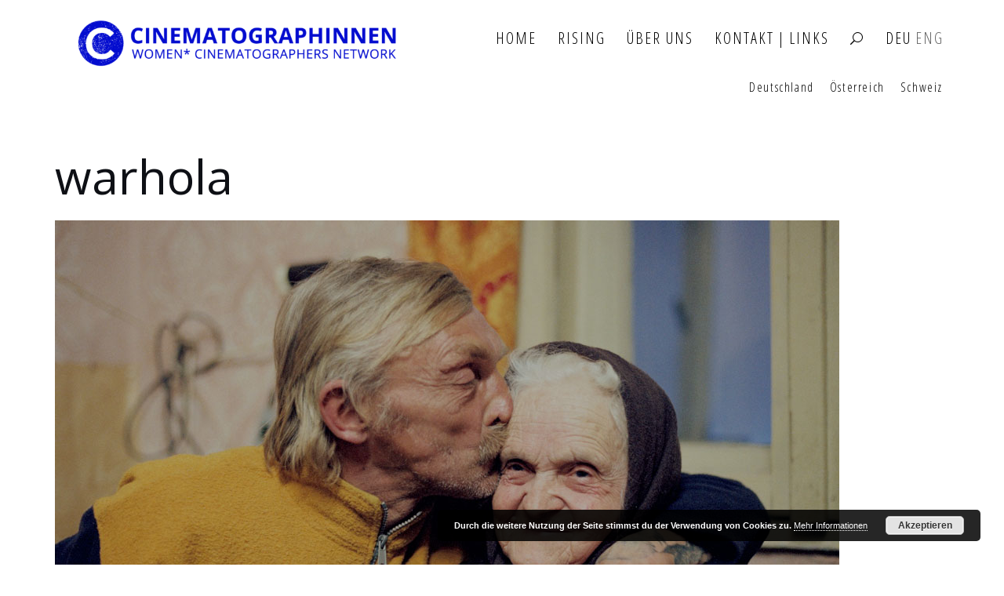

--- FILE ---
content_type: text/html; charset=UTF-8
request_url: https://cinematographinnen.net/susanne-schule/warhola/
body_size: 10369
content:
<!DOCTYPE html>
<html lang="en-US">
<head>
	<meta charset="UTF-8">
	<meta name="viewport" content="width=device-width, initial-scale=1">
	<link rel="profile" href="http://gmpg.org/xfn/11">
	<link rel="pingback" href="https://cinematographinnen.net/xmlrpc.php">

	<meta name='robots' content='index, follow, max-image-preview:large, max-snippet:-1, max-video-preview:-1' />

	<!-- This site is optimized with the Yoast SEO plugin v26.6 - https://yoast.com/wordpress/plugins/seo/ -->
	<title>warhola - CINEMATOGRAPHINNEN</title>
	<link rel="canonical" href="https://cinematographinnen.net/susanne-schule/warhola/" />
	<meta property="og:locale" content="en_US" />
	<meta property="og:type" content="article" />
	<meta property="og:title" content="warhola - CINEMATOGRAPHINNEN" />
	<meta property="og:description" content="Absolut Warhola | 2000" />
	<meta property="og:url" content="https://cinematographinnen.net/susanne-schule/warhola/" />
	<meta property="og:site_name" content="CINEMATOGRAPHINNEN" />
	<meta property="article:modified_time" content="2017-11-15T16:44:12+00:00" />
	<meta property="og:image" content="https://cinematographinnen.net/susanne-schule/warhola" />
	<meta property="og:image:width" content="1000" />
	<meta property="og:image:height" content="664" />
	<meta property="og:image:type" content="image/jpeg" />
	<meta name="twitter:card" content="summary_large_image" />
	<script type="application/ld+json" class="yoast-schema-graph">{"@context":"https://schema.org","@graph":[{"@type":"WebPage","@id":"https://cinematographinnen.net/susanne-schule/warhola/","url":"https://cinematographinnen.net/susanne-schule/warhola/","name":"warhola - CINEMATOGRAPHINNEN","isPartOf":{"@id":"https://cinematographinnen.net/#website"},"primaryImageOfPage":{"@id":"https://cinematographinnen.net/susanne-schule/warhola/#primaryimage"},"image":{"@id":"https://cinematographinnen.net/susanne-schule/warhola/#primaryimage"},"thumbnailUrl":"https://cinematographinnen.net/wp-content/uploads/2017/11/warhola.jpg","datePublished":"2017-11-15T16:44:05+00:00","dateModified":"2017-11-15T16:44:12+00:00","breadcrumb":{"@id":"https://cinematographinnen.net/susanne-schule/warhola/#breadcrumb"},"inLanguage":"en-US","potentialAction":[{"@type":"ReadAction","target":["https://cinematographinnen.net/susanne-schule/warhola/"]}]},{"@type":"ImageObject","inLanguage":"en-US","@id":"https://cinematographinnen.net/susanne-schule/warhola/#primaryimage","url":"https://cinematographinnen.net/wp-content/uploads/2017/11/warhola.jpg","contentUrl":"https://cinematographinnen.net/wp-content/uploads/2017/11/warhola.jpg","width":1000,"height":664,"caption":"Absolut Warhola | 2000"},{"@type":"BreadcrumbList","@id":"https://cinematographinnen.net/susanne-schule/warhola/#breadcrumb","itemListElement":[{"@type":"ListItem","position":1,"name":"Home","item":"https://cinematographinnen.net/"},{"@type":"ListItem","position":2,"name":"Susanne Schüle","item":"https://cinematographinnen.net/susanne-schule/"},{"@type":"ListItem","position":3,"name":"warhola"}]},{"@type":"WebSite","@id":"https://cinematographinnen.net/#website","url":"https://cinematographinnen.net/","name":"CINEMATOGRAPHINNEN","description":"","publisher":{"@id":"https://cinematographinnen.net/#organization"},"potentialAction":[{"@type":"SearchAction","target":{"@type":"EntryPoint","urlTemplate":"https://cinematographinnen.net/?s={search_term_string}"},"query-input":{"@type":"PropertyValueSpecification","valueRequired":true,"valueName":"search_term_string"}}],"inLanguage":"en-US"},{"@type":"Organization","@id":"https://cinematographinnen.net/#organization","name":"CINEMATOGRAPHINNEN","url":"https://cinematographinnen.net/","logo":{"@type":"ImageObject","inLanguage":"en-US","@id":"https://cinematographinnen.net/#/schema/logo/image/","url":"https://cinematographinnen.net/wp-content/uploads/2023/05/2022_Cinnen_lang_RGB.png@3x.png","contentUrl":"https://cinematographinnen.net/wp-content/uploads/2023/05/2022_Cinnen_lang_RGB.png@3x.png","width":1331,"height":232,"caption":"CINEMATOGRAPHINNEN"},"image":{"@id":"https://cinematographinnen.net/#/schema/logo/image/"}}]}</script>
	<!-- / Yoast SEO plugin. -->


<link rel='dns-prefetch' href='//fonts.googleapis.com' />
<link rel="alternate" type="application/rss+xml" title="CINEMATOGRAPHINNEN &raquo; Feed" href="https://cinematographinnen.net/feed/" />
<link rel="alternate" title="oEmbed (JSON)" type="application/json+oembed" href="https://cinematographinnen.net/wp-json/oembed/1.0/embed?url=https%3A%2F%2Fcinematographinnen.net%2Fsusanne-schule%2Fwarhola%2F" />
<link rel="alternate" title="oEmbed (XML)" type="text/xml+oembed" href="https://cinematographinnen.net/wp-json/oembed/1.0/embed?url=https%3A%2F%2Fcinematographinnen.net%2Fsusanne-schule%2Fwarhola%2F&#038;format=xml" />
<style id='wp-img-auto-sizes-contain-inline-css' type='text/css'>
img:is([sizes=auto i],[sizes^="auto," i]){contain-intrinsic-size:3000px 1500px}
/*# sourceURL=wp-img-auto-sizes-contain-inline-css */
</style>
<link rel='stylesheet' id='finalTilesGallery_stylesheet-css' href='https://cinematographinnen.net/wp-content/plugins/final-tiles-grid-gallery-lite/scripts/ftg.css?ver=3.6.9' type='text/css' media='all' />
<link rel='stylesheet' id='fontawesome_stylesheet-css' href='https://cinematographinnen.net/wp-content/plugins/final-tiles-grid-gallery-lite/fonts/font-awesome/css/font-awesome.min.css?ver=6.9' type='text/css' media='all' />
<link rel='stylesheet' id='laygrid-css' href='https://cinematographinnen.net/wp-content/plugins/laygridder/frontend/assets/css/style.css?ver=0.1.3' type='text/css' media='all' />
<link rel='stylesheet' id='mc4wp-form-basic-css' href='https://cinematographinnen.net/wp-content/plugins/mailchimp-for-wp/assets/css/form-basic.css?ver=4.10.9' type='text/css' media='all' />
<link rel='stylesheet' id='search-filter-plugin-styles-css' href='https://cinematographinnen.net/wp-content/plugins/search-filter-pro/public/assets/css/search-filter.min.css?ver=2.5.19' type='text/css' media='all' />
<link rel='stylesheet' id='bootstrap-css' href='https://cinematographinnen.net/wp-content/themes/shapely/assets/css/bootstrap.min.css?ver=6.9' type='text/css' media='all' />
<link rel='stylesheet' id='font-awesome-css' href='https://cinematographinnen.net/wp-content/themes/shapely/assets/css/fontawesome6/all.min.css?ver=6.9' type='text/css' media='all' />
<link rel='stylesheet' id='shapely-fonts-css' href='//fonts.googleapis.com/css?family=Raleway%3A100%2C300%2C400%2C500%2C600%2C700&#038;display=swap&#038;ver=6.9' type='text/css' media='all' />
<link rel='stylesheet' id='flexslider-css' href='https://cinematographinnen.net/wp-content/themes/shapely/assets/css/flexslider.css?ver=6.9' type='text/css' media='all' />
<link rel='stylesheet' id='shapely-custom-css' href='https://cinematographinnen.net/wp-content/themes/shapely/assets/css/custom.css?ver=6.9' type='text/css' media='all' />
<link rel='stylesheet' id='owl.carousel-css' href='https://cinematographinnen.net/wp-content/themes/shapely/assets/js/owl-carousel/owl.carousel.min.css?ver=6.9' type='text/css' media='all' />
<link rel='stylesheet' id='owl.carousel.theme-css' href='https://cinematographinnen.net/wp-content/themes/shapely/assets/js/owl-carousel/owl.theme.default.css?ver=6.9' type='text/css' media='all' />
<link rel='stylesheet' id='newsletter-css' href='https://cinematographinnen.net/wp-content/plugins/newsletter/style.css?ver=9.1.0' type='text/css' media='all' />
<link rel='stylesheet' id='parent-style-css' href='https://cinematographinnen.net/wp-content/themes/shapely/style.css?ver=6.9' type='text/css' media='all' />
<link rel='stylesheet' id='shapely-style-css' href='https://cinematographinnen.net/wp-content/themes/shapely-child/style.css?ver=6.9' type='text/css' media='all' />
<script type="text/javascript" src="https://cinematographinnen.net/wp-includes/js/jquery/jquery.min.js?ver=3.7.1" id="jquery-core-js"></script>
<script type="text/javascript" src="https://cinematographinnen.net/wp-includes/js/jquery/jquery-migrate.min.js?ver=3.4.1" id="jquery-migrate-js"></script>
<script type="text/javascript" id="search-filter-plugin-build-js-extra">
/* <![CDATA[ */
var SF_LDATA = {"ajax_url":"https://cinematographinnen.net/wp-admin/admin-ajax.php","home_url":"https://cinematographinnen.net/","extensions":[]};
//# sourceURL=search-filter-plugin-build-js-extra
/* ]]> */
</script>
<script type="text/javascript" src="https://cinematographinnen.net/wp-content/plugins/search-filter-pro/public/assets/js/search-filter-build.min.js?ver=2.5.19" id="search-filter-plugin-build-js"></script>
<script type="text/javascript" src="https://cinematographinnen.net/wp-content/plugins/search-filter-pro/public/assets/js/chosen.jquery.min.js?ver=2.5.19" id="search-filter-plugin-chosen-js"></script>
<script type="text/javascript" id="lg-flexbox-polyfill-js-extra">
/* <![CDATA[ */
var lgPassedData = {"phoneSize":"700"};
//# sourceURL=lg-flexbox-polyfill-js-extra
/* ]]> */
</script>
<script type="text/javascript" src="https://cinematographinnen.net/wp-content/plugins/laygridder/frontend/assets/js/polyfill_flexbox.js?ver=0.1.3" id="lg-flexbox-polyfill-js"></script>
<link rel="https://api.w.org/" href="https://cinematographinnen.net/wp-json/" /><link rel="alternate" title="JSON" type="application/json" href="https://cinematographinnen.net/wp-json/wp/v2/media/1081" /><link rel="EditURI" type="application/rsd+xml" title="RSD" href="https://cinematographinnen.net/xmlrpc.php?rsd" />
<meta name="generator" content="WordPress 6.9" />
<link rel='shortlink' href='https://cinematographinnen.net/?p=1081' />
<!-- horizontal lines -->
		<style>
			.lay-hr{
				height:1px;
				background-color:#0000ff;
			}
		</style><style id="lg-shared-css">.lg-100vh, .lg-100vh .lg-row-inner, .lg-100vh .lg-column-wrap{
				min-height: 100vh;
			}@media (min-width: 701px){
			.lg-column-wrap {
				display: -webkit-flex;
				display: -ms-flexbox;
				display: flex;
			}

			.lg-align-middle {
				-webkit-align-self: center;
				-ms-flex-item-align: center;
				align-self: center;
				position: relative; }

			.lg-align-top {
				-webkit-align-self: flex-start;
				-ms-flex-item-align: start;
				align-self: flex-start; }

			.lg-align-bottom {
				-webkit-align-self: flex-end;
	      		-ms-flex-item-align: end;
				align-self: flex-end; }

			.lg-100vh .lg-col.lg-type-text {
			    position: absolute !important;
			    margin-left: 0 !important;
			    z-index: 1;
			}
        }@media (max-width: 700px){
        	.lg-desktop-grid .lg-col {
        		width: 100%;
        		transform: none!important;
        		-webkit-transform: none!important;
        	}
        	.lg-desktop-grid .lg-row.lg-one-col-row.lg-100vh .lg-col.lg-align-middle {
        		-webkit-align-self: center;
    		    -ms-flex-item-align: center;
		        align-self: center;
        		position: relative;
        		margin-bottom: 0;
        	}
        	.lg-desktop-grid .lg-row.lg-one-col-row.lg-100vh .lg-col.lg-align-top {
				-webkit-align-self: flex-start;
				-ms-flex-item-align: start;
				align-self: flex-start; 
			}
        	.lg-desktop-grid .lg-row.lg-one-col-row.lg-100vh .lg-col.lg-align-bottom {
				-webkit-align-self: flex-end;
	      		-ms-flex-item-align: end;
				align-self: flex-end; 
			}
        	.lg-desktop-grid .lg-row.lg-one-col-row.lg-100vh .lg-column-wrap{
        		display: -webkit-flex;
        		display: -ms-flexbox;
        		display: flex;
        	}
        	.lg-desktop-grid.lg-grid{
			padding-top:5vw;
			padding-bottom:5vw;
		}
		.lg-desktop-grid .lg-row{
			padding-left:5vw;
			padding-right:5vw;
		}
		.lg-desktop-grid .lg-col{
			margin-bottom:5vw;
		}
        	.lg-desktop-grid .lg-row:last-child .lg-col:last-child{
        		margin-bottom: 0;
        	}
        }</style><!-- webfonts -->
		<style type="text/css"></style><link href="https://fonts.googleapis.com/css?family=Open+Sans:400,600" rel="stylesheet"><link href="https://fonts.googleapis.com/css?family=Open+Sans+Condensed:300,700" rel="stylesheet"><!-- default text format "Default" -->
 		 		<style>
 			 		.lg-textformat-parent > *, ._Default{
 			 			font-family:'Open Sans', sans-serif;color:#000000;letter-spacing:0.01em;font-weight:400;text-align:left;text-indent:0em;padding: 0;text-transform:none;font-style:normal;text-decoration: none;line-height:1.5;
 			 		}.lg-textformat-parent > *, ._Default{
			 			font-family:'Open Sans', sans-serif;color:#000000;letter-spacing:0.01em;font-weight:400;text-align:left;text-indent:0em;padding: 0;text-transform:none;font-style:normal;text-decoration: none;line-height:1.5;
			 		}
			 		.lg-textformat-parent > *:last-child, ._Default:last-child{
			 			margin-bottom: 0;
			 		}
		 			@media (min-width: 701px){
		 				.lg-textformat-parent > *, ._Default{
		 					font-size:16px;margin:0px 0 8px 0;
		 				}
		 				.lg-textformat-parent > *:last-child, ._Default:last-child{
		 					margin-bottom: 0;
		 				}
			 		}
			 		@media (max-width: 700px){
			 			.lg-textformat-parent > *, ._Default{
			 				font-size:14px;margin:0px 0 8px 0;
			 			}
			 			.lg-textformat-parent > *:last-child, ._Default:last-child{
			 				margin-bottom: 0;
			 			}
			 		}</style><!-- custom text formats -->
			<style>
				._Thumbs{font-family:'Open Sans', sans-serif;color:#ffffff;letter-spacing:0.05em;font-weight:600;text-align:center;text-indent:0em;padding: 0;text-transform:none;font-style:normal;text-decoration: none;line-height:1.2;}@media (min-width: 701px){._Thumbs{font-size:1.2vw;margin:0px 0 20px 0;}
	 			    	._Thumbs:last-child{
	 			    		margin-bottom: 0;
	 			    	}
	 			    }@media (max-width: 700px){._Thumbs{font-size:16px;margin:0px 0 20px 0;}
	 			    	._Thumbs:last-child{
	 			    		margin-bottom: 0;
	 			    	}
	 			    }._Menu{font-family:'Open Sans Condensed', sans-serif;color:#000;letter-spacing:0.1em;font-weight:400;text-align:left;text-indent:0em;padding: 0;text-transform:uppercase;font-style:normal;text-decoration: none;line-height:1.2;}@media (min-width: 701px){._Menu{font-size:20px;margin:0px 0 10px 0;}
	 			    	._Menu:last-child{
	 			    		margin-bottom: 0;
	 			    	}
	 			    }@media (max-width: 700px){._Menu{font-size:17px;margin:0px 0 10px 0;}
	 			    	._Menu:last-child{
	 			    		margin-bottom: 0;
	 			    	}
	 			    }._names{font-family:'Open Sans Condensed', sans-serif;color:#0000ff;letter-spacing:0.04em;font-weight:300;text-align:left;text-indent:0em;padding: 0;text-transform:uppercase;font-style:normal;text-decoration: none;line-height:1.2;}@media (min-width: 701px){._names{font-size:35px;margin:0px 0 10px 0;}
	 			    	._names:last-child{
	 			    		margin-bottom: 0;
	 			    	}
	 			    }@media (max-width: 700px){._names{font-size:25px;margin:0px 0 10px 0;}
	 			    	._names:last-child{
	 			    		margin-bottom: 0;
	 			    	}
	 			    }._Caption{font-family:'Open Sans', sans-serif;color:#000000;letter-spacing:0.05em;font-weight:400;text-align:left;text-indent:0em;padding: 0;text-transform:none;font-style:normal;text-decoration: none;line-height:1.2;}@media (min-width: 701px){._Caption{font-size:15px;margin:0px 0 10px 0;}
	 			    	._Caption:last-child{
	 			    		margin-bottom: 0;
	 			    	}
	 			    }@media (max-width: 700px){._Caption{font-size:16px;margin:0px 0 10px 0;}
	 			    	._Caption:last-child{
	 			    		margin-bottom: 0;
	 			    	}
	 			    }._blue{font-family:'Open Sans Condensed', sans-serif;color:#0000ff;letter-spacing:0.1em;font-weight:300;text-align:left;text-indent:0em;padding: 0;text-transform:uppercase;font-style:normal;text-decoration: none;line-height:1.2;}@media (min-width: 701px){._blue{font-size:20px;margin:0px 0 10px 0;}
	 			    	._blue:last-child{
	 			    		margin-bottom: 0;
	 			    	}
	 			    }@media (max-width: 700px){._blue{font-size:20px;margin:0px 0 10px 0;}
	 			    	._blue:last-child{
	 			    		margin-bottom: 0;
	 			    	}
	 			    }
			</style><style type="text/css">a, .image-bg a, .contact-section .social-icons li a, a:visited, .footer .footer-credits a, .post-content .post-meta li a, .post-content .shapely-category a, .module.widget-handle i {color:#000000 }a:hover,
				a:active,
				a:focus,
				.post-title a:hover,
				.post-title a:focus,
				.image-bg a:hover,
				.image-bg a:focus,
				.contact-section .social-icons li a:hover,
				.contact-section .social-icons li a:focus,
				.footer .footer-credits a:hover,
				.footer .footer-credits a:focus,
				.post-content .post-meta li a:hover,
				.post-content .post-meta li a:focus,
				.widget.widget_recent_entries ul li a:focus,
				.widget.widget_recent_entries ul li a:hover,
				.widget.widget_recent_comments ul li .comment-author-link a:focus,
				.widget.widget_recent_comments ul li .comment-author-link a:hover,
				.widget.widget_archive > div ul li a:focus,
				.widget.widget_archive > div ul li a:hover,
				.widget.widget_archive ul li a:focus,
				.widget.widget_archive ul li a:hover,
				.widget.widget_categories > div ul li a:focus,
				.widget.widget_categories > div ul li a:hover,
				.widget.widget_categories ul li a:focus,
				.widget.widget_categories ul li a:hover,
				.widget.widget_meta > div ul li a:focus,
				.widget.widget_meta > div ul li a:hover,
				.widget.widget_meta ul li a:focus,
				.widget.widget_meta ul li a:hover,
				.widget.widget_pages > div ul li a:focus,
				.widget.widget_pages > div ul li a:hover,
				.widget.widget_pages ul li a:focus,
				.widget.widget_pages ul li a:hover,
				.widget.widget_nav_menu > div ul li a:focus,
				.widget.widget_nav_menu > div ul li a:hover,
				.widget.widget_nav_menu ul li a:focus,
				.widget.widget_nav_menu ul li a:hover,
				.widget.widget_nav_menu .menu > li a:focus,
				.widget.widget_nav_menu .menu > li a:hover,
				.widget.widget_tag_cloud a:focus,
				.widget.widget_tag_cloud a:hover,
				.widget_product_categories ul.product-categories li a:hover,
				.widget_product_categories ul.product-categories li a:focus,
				.widget_product_tag_cloud .tagcloud a:hover,
				.widget_product_tag_cloud .tagcloud a:focus,
				.widget_products .product_list_widget a:hover,
				.widget_products .product_list_widget a:focus,
				.woocommerce.widget ul.cart_list li a:hover,
				.woocommerce.widget ul.cart_list li a:focus,
				.woocommerce.widget ul.product_list_widget li a:hover,
				.woocommerce.widget ul.product_list_widget li a:focus,
				.woocommerce .widget_layered_nav_filters ul li a:hover,
				.woocommerce .widget_layered_nav_filters ul li a:focus,
				.woocommerce .widget_layered_nav ul li a:hover,
				.woocommerce .widget_layered_nav ul li a:focus,
				.main-navigation .menu > li > ul li:hover > a,
				.main-navigation .menu > li > ul li:focus > a,
				.main-navigation .menu > li > ul .dropdown:hover:after,
				.main-navigation .menu > li > ul .dropdown:focus:after,
				.main-navigation .menu > li > ul li.menu-item-has-children:hover:after,
				.main-navigation .menu > li > ul li.menu-item-has-children:focus:after,
				.main-navigation .menu li a:focus,
				.main-navigation .menu li:focus > a,
				.main-navigation .menu > li > ul li a:focus,
				.post-content .shapely-category a:hover,
				.post-content .shapely-category a:focus,
				.main-navigation .menu li:hover > a,
				.main-navigation .menu li:focus > a,
				.main-navigation .menu > li:hover:after,
				.main-navigation .menu > li:focus-within:after,
				.bg-dark .social-list a:hover,
				.bg-dark .social-list a:focus,
				.shapely-social .shapely-social-icon:hover,
				.shapely-social .shapely-social-icon:focus { color: #0000ff;}.btn-filled, .btn-filled:visited, .woocommerce #respond input#submit.alt,
          .woocommerce a.button.alt, .woocommerce button.button.alt,
          .woocommerce input.button.alt, .woocommerce #respond input#submit,
          .woocommerce a.button, .woocommerce button.button,
          .woocommerce input.button,
          .video-widget .video-controls button,
          input[type="submit"],
          button[type="submit"],
          .post-content .more-link { background:#0000ff !important; border: 2px solid #0000ff !important;}.shapely_home_parallax > section:not(.image-bg) .btn-white { color:#0000ff !important; border: 2px solid #0000ff !important; }.btn-filled:hover,
				.btn-filled:focus,
				.woocommerce #respond input#submit.alt:hover,
				.woocommerce #respond input#submit.alt:focus,
				.woocommerce a.button.alt:hover,
				.woocommerce a.button.alt:focus,
				.woocommerce button.button.alt:hover,
				.woocommerce button.button.alt:focus,
				.woocommerce input.button.alt:hover,
				.woocommerce input.button.alt:focus,
				.woocommerce #respond input#submit:hover,
				.woocommerce #respond input#submit:focus,
				.woocommerce a.button:hover,
				.woocommerce a.button:focus,
				.woocommerce button.button:hover,
				.woocommerce button.button:focus,
				.woocommerce input.button:hover,
				.woocommerce input.button:focus,
				.video-widget .video-controls button:hover,
				.video-widget .video-controls button:focus,
				input[type="submit"]:hover,
				input[type="submit"]:focus,
				button[type="submit"]:hover,
				button[type="submit"]:focus,
				.post-content .more-link:hover,
				.post-content .more-link:focus,
				.btn:not(.btn-white):hover,
				.btn:not(.btn-white):focus,
				.button:not(.btn-white):hover,
				.button:not(.btn-white):focus
				{ background: #0000ff !important; border: 2px solid #0000ff !important;}.shapely_home_parallax > section:not(.image-bg) .btn-white:hover,
				.shapely_home_parallax > section:not(.image-bg) .btn-white:focus,
				.pagination span:not( .dots ),
				.pagination a:hover,
				.pagination a:focus,
				.woocommerce-pagination ul.page-numbers span.page-numbers,
				.woocommerce nav.woocommerce-pagination ul li a:focus,
				.woocommerce nav.woocommerce-pagination ul li a:hover,
				.woocommerce nav.woocommerce-pagination ul li span.current { background-color: #0000ff !important; border-color: #0000ff !important;color: #fff !important; }.widget.widget_search .search-form > input#s:hover,
				.widget.widget_search .search-form > input#s:focus,
				.widget.widget_calendar #wp-calendar td:not(.pad):not(#next):not(#prev)#today,
				.widget_product_search .woocommerce-product-search > input.search-field:hover,
				.widget_product_search .woocommerce-product-search > input.search-field:focus,
				.widget.widget_search input[type="text"]:focus + button[type="submit"].searchsubmit,
				.widget.widget_search input[type="text"]:hover + button[type="submit"].searchsubmit,
				textarea:hover,
				textarea:focus,
				input[type="text"]:hover,
				input[type="search"]:hover,
				input[type="email"]:hover,
				input[type="tel"]:hover,
				input[type="password"]:hover,
				input[type="text"]:focus,
				input[type="search"]:focus,
				input[type="email"]:focus,
				input[type="tel"]:focus,
				input[type="password"]:focus,
				.widget.widget_product_search input[type="text"]:focus + button[type="submit"].searchsubmit,
				.widget.widget_product_search input[type="text"]:hover + button[type="submit"].searchsubmit
				{ border-color: #0000ff !important }.widget.widget_calendar #wp-calendar > caption:after,
				.widget.widget_calendar #wp-calendar td:not(.pad):not(#next):not(#prev)#today:hover,
				.widget.widget_calendar #wp-calendar td:not(.pad):not(#next):not(#prev)#today:focus
				{ background-color: #0000ff }.widget.widget_search input[type="text"]:focus + button[type="submit"].searchsubmit,
				.widget.widget_search input[type="text"]:hover + button[type="submit"].searchsubmit,
				.widget.widget_product_search input[type="text"]:focus + button[type="submit"].searchsubmit,
				.widget.widget_product_search input[type="text"]:hover + button[type="submit"].searchsubmit,
				.image-bg .text-slider .flex-direction-nav li a:focus:before
				{ color: #0000ff }.page-title-section .page-title {color:#blank !important; }</style><link rel="icon" href="https://cinematographinnen.net/wp-content/uploads/2017/10/CXX-Logo-150x150.png" sizes="32x32" />
<link rel="icon" href="https://cinematographinnen.net/wp-content/uploads/2017/10/CXX-Logo.png" sizes="192x192" />
<link rel="apple-touch-icon" href="https://cinematographinnen.net/wp-content/uploads/2017/10/CXX-Logo.png" />
<meta name="msapplication-TileImage" content="https://cinematographinnen.net/wp-content/uploads/2017/10/CXX-Logo.png" />
		<style type="text/css" id="wp-custom-css">
			nav.fixed {
    opacity: 0.9;
  transition: all 0.6s ease;
}

nav.fixed:hover {
    opacity: 1;
}

.main-navigation .menu > li.menu_lang {
    margin-right: 5px !important;
    margin-left: 0px !important;
}

.site-title-container img {
    padding-top: 10px;
}

.pt0 {
    padding-top: 5%;
}

.grid_list_select.list {margin-left: .5rem;}
.memberslist {padding-left: .5rem}

.custom_footer {
font-family: open sans condensed, sans-serif;
font-weight: 100;
}

.custom_footer {
    border-top: 1px solid #5234f9;
}

.custom_footer .col-md-4 {
    padding-left: 5px;
    padding-top: 20px;
}

@media (max-width: 991px) {
	.custom_footer .col-md-4 {
   	 padding-left: 20px;
   	 padding-top: 10px;
	 padding-bottom: 10px;
	 text-align: center;
	}
}

.memberslist .item {
 padding: 1px;
}

body {
    font-family: "open sans", sans-serif;
}

.nf-field-label label {
    font-weight: 200 !important;
    font-family: "open sans", sans-serif;
    font-size: 14px; 
}

.field-wrap input[type="button"], 
.field-wrap input[type="submit"] 
{
    font-family:"open sans", sans-serif;
}

a {
    font-weight:400;
    cursor: crosshair;
    cursor: -moz-crosshair;
    cursor: -webkit-crosshair;
}


/* links */

a {
 outline: 0;
text-decoration: none;
}

a:visited {
color: #000000;
 outline: 0;
text-decoration: none;
}

a:hover {
 outline: 0;
text-decoration: none;
color: #0000ff;
}

a:focus, a:active {
 outline: 0;
text-decoration: none;
color: #000000;
}


.grid_list_select {
    font-size: 36px;
    color: #0000ff;
    font-family: 'Open Sans Condensed', sans-serif;
}

/* ninjaform compress*/

#nf-field-1 {
    font-family: 'OpenSans', sans-serif;
    font-size: 16px;
    height: 100%;
}

#nf-field-2 {
    font-family: 'OpenSans', sans-serif;
    font-size: 16px;
    height: 100%;
}

#nf-field-3 {
    font-family: 'OpenSans', sans-serif;
    font-size: 16px;
    height: 100%;
}

.ninja-forms-req-symbol {
    color: #a2a2a2 !important;
}


/* menu to right */

.navbar-collapse {
    padding-right: 0px; }

.imagegrid .item img{
    opacity: 1;
}

.imagegrid .item img:hover {
    opacity: .85;
}
.module {
    padding: 2px;
}

/* member list hover */

.memberslist .item:hover {
    color: #0000ff;
transition: all 0.3s;
}

/* mobile menue */

@media (max-width: 991px) {
.main-navigation .menu li.active {
	border-bottom: 0px !important;
	margin-bottom: 0px !important;
	margin-top: 0px !important;
}

.main-navigation .active a {
	text-decoration: underline !important;
}
}

/*
@media (min-width: 991px) {
.main-navigation .menu li.active {
    height: 20px !important;
}
}*/

/* mobile menue */
.owl-carousel:active {
    cursor: crosshair;
    cursor: -moz-crosshair;
    cursor: -webkit-crosshair;
}

.owl-carousel:hover {
    cursor: crosshair;
    cursor: -moz-crosshair;
    cursor: -webkit-crosshair;
}

.owl-carousel .owl-item img {
    border: 1px solid white;
}

h1._blue a {color:#0000ff;}

@media (max-width: 550px) {
	.lg-contains-img ._Menu {
		font-size:5px;
	}
}


/* newsletter */

.tnp-subscription label {
	color: #8c979e;
	padding-left: 0px;
	font-weight: normal;
}

.tnp-field {
	display: inline-block !important;
}

.tnp-field-email {
	width: 250px !important;
}

input.tnp-email {
	max-width: 250px;
	height: 35px !important;
	margin-right: 20px !important;
	padding: 5px 10px !important;
}

input.tnp-email:hover {
	border: 1px solid #0000ff !important;
}

input.tnp-submit {
	width: 80px !important;
	background-color: white !important;
	color: black !important;
	font-weight: normal;
	border-color: black !important;
	padding: 7px !important;
	font-size: 12px !important;
	text-transform: none;
	border: 1px solid !important;
}

input.tnp-submit:hover {
	background-color: white !important;
	border: 1px solid black !important;
}

.tnp-submit.newsletter {
    padding: 0 !important;
    height: 40px;
    line-height: inherit;
}

.tnp-field-button {
	margin-top: 31px;
	margin-left: 10px;
}

.lg-col.lg-span-6.lg-push-0.lg-align-top.lg-type-text {
  padding-bottom: 5px !important;
}

@media (max-width: 430px) {
	.tnp-field-button {
	   margin-top: 10px;
	   margin-left: 0px;
  }
}

.mc4wp-form-fields a {
    color: #8c979e;
    font-size: 13px;
    line-height: 14px;
		font-family: 'open-sans';
		font-weight: 300;
}

.mc4wp-form-basic label, .mc4wp-form-theme label {
    font-weight: 300;
    color: #8c979e;
    font-size: 15px;
    line-height: 24px;
}		</style>
		<link rel='stylesheet' id='basecss-css' href='https://cinematographinnen.net/wp-content/plugins/eu-cookie-law/css/style.css?ver=6.9' type='text/css' media='all' />
<link rel='stylesheet' id='wpmi-frontend-css' href='https://cinematographinnen.net/wp-content/plugins/wp-menu-icons/build/frontend/css/style.css?ver=3.4.1' type='text/css' media='all' />
<link rel='stylesheet' id='wp-menu-icons-eleganticons-css' href='https://cinematographinnen.net/wp-content/plugins/wp-menu-icons/assets/frontend/icons/eleganticons/style.min.css?ver=6.9' type='text/css' media='all' />
<link rel='stylesheet' id='dashicons-css' href='https://cinematographinnen.net/wp-includes/css/dashicons.min.css?ver=6.9' type='text/css' media='all' />
</head>

<body class="attachment wp-singular attachment-template-default single single-attachment postid-1081 attachmentid-1081 attachment-jpeg wp-custom-logo wp-theme-shapely wp-child-theme-shapely-child group-blog has-sidebar-right">
<div id="page" class="site">
	<a class="skip-link screen-reader-text" href="#content">Skip to content</a>

	<header id="masthead" class="site-header" role="banner">
		<div class="nav-container">
			<nav id="site-navigation" class="main-navigation " role="navigation">
				<div class="container nav-bar">
					<div class="flex-row">
						<div class="module left site-title-container">
							<a href="https://cinematographinnen.net/" class="custom-logo-link" rel="home" itemprop="url"><img width="489" height="85" src="https://cinematographinnen.net/wp-content/uploads/2023/05/2022_Cinnen_lang_RGB.png@3x-768x134.png" class="custom-logo logo" alt="CINEMATOGRAPHINNEN" itemprop="logo" decoding="async" srcset="https://cinematographinnen.net/wp-content/uploads/2023/05/2022_Cinnen_lang_RGB.png@3x-768x134.png 768w, https://cinematographinnen.net/wp-content/uploads/2023/05/2022_Cinnen_lang_RGB.png@3x-300x52.png 300w, https://cinematographinnen.net/wp-content/uploads/2023/05/2022_Cinnen_lang_RGB.png@3x-1024x178.png 1024w, https://cinematographinnen.net/wp-content/uploads/2023/05/2022_Cinnen_lang_RGB.png@3x.png 1331w" sizes="(max-width: 489px) 100vw, 489px" /></a>						</div>
						<div class="module widget-handle mobile-toggle right visible-sm visible-xs">
							<i class="fa fa-bars"></i>
						</div>
						<div class="module-group right">
							<div class="module left">
								<div class="collapse navbar-collapse navbar-ex1-collapse"><ul id="menu" class="menu"><li id="menu-item-136" class="menu-item menu-item-type-custom menu-item-object-custom menu-item-home menu-item-136"><a title="Home" href="https://cinematographinnen.net/">Home</a></li>
<li id="menu-item-27" class="menu-item menu-item-type-post_type menu-item-object-page menu-item-27"><a title="Rising" href="https://cinematographinnen.net/rising/">Rising</a></li>
<li id="menu-item-1154" class="menu-item menu-item-type-post_type menu-item-object-page menu-item-1154"><a title="Über Uns" href="https://cinematographinnen.net/about/">Über Uns</a></li>
<li id="menu-item-356" class="menu-item menu-item-type-post_type menu-item-object-page menu-item-356"><a title="Kontakt | Links" href="https://cinematographinnen.net/contact/">Kontakt | Links</a></li>
<li id="menu-item-2181" class="menu-item menu-item-type-post_type menu-item-object-page menu-item-2181"><a title="Suche" href="https://cinematographinnen.net/search/"><i style="font-size:0.8em;" class="wpmi__icon wpmi__label-1 wpmi__size-0.8 icon_search"></i></a></li>
<li class="menu_lang active_lang"><a href="https://cinematographinnen.net/warhola">DEU</a></li><li class="menu_lang"><a href="https://cinematographinnen.net/en/warhola">ENG</a></li></ul></div>								<div class="header_country_menu right">
									<nav class="header-country-menu"><ul id="menu-header-countries" class="mobile-nav-menu"><li id="menu-item-3000" class="menu-item menu-item-type-custom menu-item-object-custom menu-item-3000"><a href="https://cinematographinnen.net/search/?_sfm_land=CH">Schweiz</a></li>
<li id="menu-item-2999" class="menu-item menu-item-type-custom menu-item-object-custom menu-item-2999"><a href="https://cinematographinnen.net/search/?_sfm_land=A">Österreich</a></li>
<li id="menu-item-2998" class="menu-item menu-item-type-custom menu-item-object-custom menu-item-2998"><a href="https://cinematographinnen.net/search/?_sfm_land=D">Deutschland</a></li>
</ul></nav>								</div>
							</div>
							<!--end of menu module-->

						</div>
						<!--end of module group-->
					</div>
				</div>
			</nav><!-- #site-navigation -->
		</div>
	</header><!-- #masthead -->
	<div id="content" class="main-container">
					<div class="header-callout">
									<div class="container mt20">
							</div>
		
		<!-- Rank Math SEO's Breadcrumb Function -->
							</div>
		
		<section class="content-area  pt0 ">
			<div id="main" class="container"
				 role="main">
	<div class="row">
				<div id="primary" class="col-md-8 mb-xs-24 full-width">
			
<article id="post-1081" class="post-1081 attachment type-attachment status-inherit hentry">
	<header class="entry-header">
				<h1 class="entry-title">warhola</h1>	</header><!-- .entry-header -->

	<div class="entry-content">
		<img width="1000" height="664" src="https://cinematographinnen.net/wp-content/uploads/2017/11/warhola.jpg" class="attachment-full size-full" alt="" />	</div><!-- .entry-content -->
			<hr/>
		<div class="shapely-next-prev row">
			<div class="col-md-6 text-left">
				<div class="wrapper"><span class="fa fa-angle-left"></span> <a href="https://cinematographinnen.net/susanne-schule/" rel="prev">Susanne Schüle</a></div>			</div>
			<div class="col-md-6 text-right">
							</div>
		</div>
	</article><!-- #post-## -->
		</div><!-- #primary -->
			</div>

</div><!-- #main -->
</section><!-- section -->
<div class="custom_footer">

	<div class="container">
		<div class="row">
							<div class="col-md-4 text-left"><a class="grey_text" href="https://cinematographinnen.net/imprint-privacy-policy/" target="_blank">Imprint | Privacy Policy</a></div>

							<div class="col-md-4 text-center text">Copyright 2025</div>
			<div class="col-md-4 text-right"><a href="https://www.instagram.com/cinematographinnen/" target="_blank">Instagram </a><a href="">|</a><a href="https://www.facebook.com/cinematographinnen/" target="_blank"> Facebook</a></div>
		</div>
	</div>
</div>
<div class="footer-callout">
	</div>



</div>
</div><!-- #page -->

<script type="speculationrules">
{"prefetch":[{"source":"document","where":{"and":[{"href_matches":"/*"},{"not":{"href_matches":["/wp-*.php","/wp-admin/*","/wp-content/uploads/*","/wp-content/*","/wp-content/plugins/*","/wp-content/themes/shapely-child/*","/wp-content/themes/shapely/*","/*\\?(.+)"]}},{"not":{"selector_matches":"a[rel~=\"nofollow\"]"}},{"not":{"selector_matches":".no-prefetch, .no-prefetch a"}}]},"eagerness":"conservative"}]}
</script>
<script type="text/javascript" src="https://cinematographinnen.net/wp-content/plugins/final-tiles-grid-gallery-lite/scripts/jquery.finalTilesGallery.js?ver=3.6.9" id="finalTilesGallery-js"></script>
<script type="text/javascript" src="https://cinematographinnen.net/wp-includes/js/jquery/ui/core.min.js?ver=1.13.3" id="jquery-ui-core-js"></script>
<script type="text/javascript" src="https://cinematographinnen.net/wp-includes/js/jquery/ui/datepicker.min.js?ver=1.13.3" id="jquery-ui-datepicker-js"></script>
<script type="text/javascript" id="jquery-ui-datepicker-js-after">
/* <![CDATA[ */
jQuery(function(jQuery){jQuery.datepicker.setDefaults({"closeText":"Close","currentText":"Today","monthNames":["January","February","March","April","May","June","July","August","September","October","November","December"],"monthNamesShort":["Jan","Feb","Mar","Apr","May","Jun","Jul","Aug","Sep","Oct","Nov","Dec"],"nextText":"Next","prevText":"Previous","dayNames":["Sunday","Monday","Tuesday","Wednesday","Thursday","Friday","Saturday"],"dayNamesShort":["Sun","Mon","Tue","Wed","Thu","Fri","Sat"],"dayNamesMin":["S","M","T","W","T","F","S"],"dateFormat":"MM d, yy","firstDay":1,"isRTL":false});});
//# sourceURL=jquery-ui-datepicker-js-after
/* ]]> */
</script>
<script type="text/javascript" src="https://cinematographinnen.net/wp-content/themes/shapely/assets/js/skip-link-focus-fix.js?ver=20160115" id="shapely-skip-link-focus-fix-js"></script>
<script type="text/javascript" src="https://cinematographinnen.net/wp-content/themes/shapely/assets/js/flexslider.min.js?ver=20160222" id="flexslider-js"></script>
<script type="text/javascript" src="https://cinematographinnen.net/wp-content/themes/shapely/assets/js/owl-carousel/owl.carousel.min.js?ver=20160115" id="owl.carousel-js"></script>
<script type="text/javascript" src="https://cinematographinnen.net/wp-includes/js/imagesloaded.min.js?ver=5.0.0" id="imagesloaded-js"></script>
<script type="text/javascript" id="shapely-scripts-js-extra">
/* <![CDATA[ */
var ShapelyAdminObject = {"sticky_header":"1"};
//# sourceURL=shapely-scripts-js-extra
/* ]]> */
</script>
<script type="text/javascript" src="https://cinematographinnen.net/wp-content/themes/shapely/assets/js/shapely-scripts.js?ver=20180423" id="shapely-scripts-js"></script>
<script type="text/javascript" id="newsletter-js-extra">
/* <![CDATA[ */
var newsletter_data = {"action_url":"https://cinematographinnen.net/wp-admin/admin-ajax.php"};
//# sourceURL=newsletter-js-extra
/* ]]> */
</script>
<script type="text/javascript" src="https://cinematographinnen.net/wp-content/plugins/newsletter/main.js?ver=9.1.0" id="newsletter-js"></script>
<script type="text/javascript" src="https://cinematographinnen.net/wp-content/themes/shapely-child/custom.js?ver=6.9" id="custom-script-js"></script>
<script type="text/javascript" id="eucookielaw-scripts-js-extra">
/* <![CDATA[ */
var eucookielaw_data = {"euCookieSet":"","autoBlock":"0","expireTimer":"0","scrollConsent":"0","networkShareURL":"","isCookiePage":"","isRefererWebsite":""};
//# sourceURL=eucookielaw-scripts-js-extra
/* ]]> */
</script>
<script type="text/javascript" src="https://cinematographinnen.net/wp-content/plugins/eu-cookie-law/js/scripts.js?ver=3.1.6" id="eucookielaw-scripts-js"></script>
<script> jQuery(function($){ $(".widget_meta a[href='https://cinematographinnen.net/comments/feed/']").parent().remove(); }); </script><!-- Eu Cookie Law 3.1.6 --><div class="pea_cook_wrapper pea_cook_bottomright" style="color:#FFFFFF;background:rgb(0,0,0);background: rgba(0,0,0,0.85);"><p>Durch die weitere Nutzung der Seite stimmst du der Verwendung von Cookies zu. <a style="color:#FFFFFF;" href="https://cinematographinnen.net/imprint-privacy-policy/" id="fom">Mehr Informationen</a> <button id="pea_cook_btn" class="pea_cook_btn">Akzeptieren</button></p></div><div class="pea_cook_more_info_popover"><div class="pea_cook_more_info_popover_inner" style="color:#FFFFFF;background-color: rgba(0,0,0,0.9);"><p>The cookie settings on this website are set to "allow cookies" to give you the best browsing experience possible. If you continue to use this website without changing your cookie settings or you click "Accept" below then you are consenting to this.</p><p><a style="color:#FFFFFF;" href="#" id="pea_close">Close</a></p></div></div><a id="back2Top" class="" title="Back to top" href="#"><img src="https://cinematographinnen.net/wp-content/themes/shapely-child/up-arrow.png" alt="uptoarrow" /></a>

</body>
</html>


<script>

	/*Scroll to top when arrow up clicked BEGIN*/
	jQuery(window).scroll(function() {
	    var height = jQuery(window).scrollTop();
	    if (height > 100) {
	        jQuery('#back2Top').fadeIn();
	    } else {
	        jQuery('#back2Top').fadeOut();
	    }
	});
	jQuery(document).ready(function() {
	    jQuery("#back2Top").click(function(event) {
	        event.preventDefault();
	        jQuery("html, body").animate({ scrollTop: 0 }, "slow");
	        return false;
	    });

	});
	 /*Scroll to top when arrow up clicked END*/

</script>
